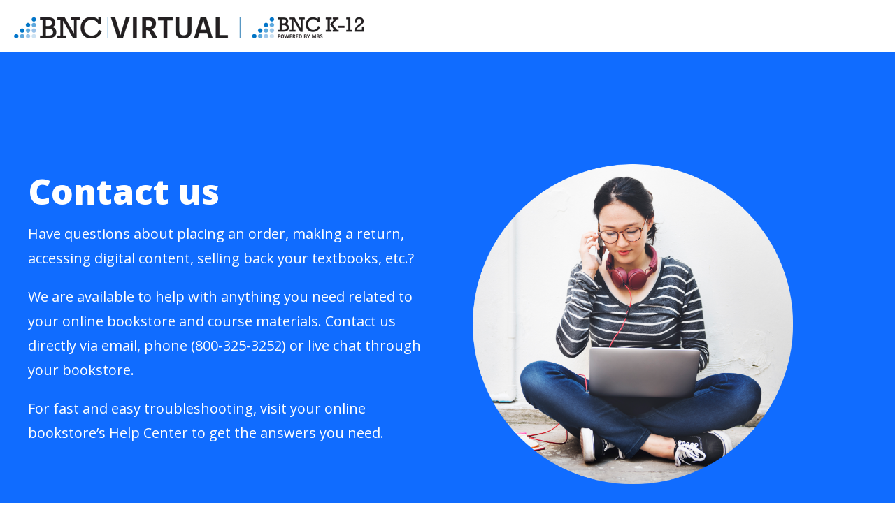

--- FILE ---
content_type: text/html; charset=UTF-8
request_url: https://marketing.bncservices.com/contact-bnc-services
body_size: 7318
content:
<!doctype html><html lang="en"><head>
    <meta charset="utf-8">
    <title>Contact BNC Services</title>
    
    <meta name="description" content="Contact us if you have questions about placing an order, making a return, accessing digital content, selling back your books, etc.">
    
         
    
    
    
    
    
     
    
    
    
     
    
    
    
    
    
    
     
    
    
    
    
    <!-- OneTrust Cookies Consent Notice start for bncservices.com -->
    <script type="text/javascript" src="https://cdn.cookielaw.org/consent/c1ace778-1f91-4d38-bf94-76ef2172c82b/OtAutoBlock.js"></script>
    <script src="https://cdn.cookielaw.org/scripttemplates/otSDKStub.js" type="text/javascript" charset="UTF-8" data-domain-script="c1ace778-1f91-4d38-bf94-76ef2172c82b"></script>
    <script type="text/javascript">
    function OptanonWrapper() { }
    </script>
    <!-- OneTrust Cookies Consent Notice end for bncservices.com -->
    <meta name="viewport" content="width=device-width, initial-scale=1">

    <script src="/hs/hsstatic/jquery-libs/static-1.1/jquery/jquery-1.7.1.js"></script>
<script>hsjQuery = window['jQuery'];</script>
    <meta property="og:description" content="Contact us if you have questions about placing an order, making a return, accessing digital content, selling back your books, etc.">
    <meta property="og:title" content="Contact BNC Services">
    <meta name="twitter:description" content="Contact us if you have questions about placing an order, making a return, accessing digital content, selling back your books, etc.">
    <meta name="twitter:title" content="Contact BNC Services">

    

    
    <style>
a.cta_button{-moz-box-sizing:content-box !important;-webkit-box-sizing:content-box !important;box-sizing:content-box !important;vertical-align:middle}.hs-breadcrumb-menu{list-style-type:none;margin:0px 0px 0px 0px;padding:0px 0px 0px 0px}.hs-breadcrumb-menu-item{float:left;padding:10px 0px 10px 10px}.hs-breadcrumb-menu-divider:before{content:'›';padding-left:10px}.hs-featured-image-link{border:0}.hs-featured-image{float:right;margin:0 0 20px 20px;max-width:50%}@media (max-width: 568px){.hs-featured-image{float:none;margin:0;width:100%;max-width:100%}}.hs-screen-reader-text{clip:rect(1px, 1px, 1px, 1px);height:1px;overflow:hidden;position:absolute !important;width:1px}
</style>

<link rel="stylesheet" href="https://marketing.bncservices.com/hubfs/hub_generated/template_assets/1/61073342814/1744414601906/template_layout.min.css">
<link rel="stylesheet" href="https://marketing.bncservices.com/hubfs/hub_generated/template_assets/1/61073473720/1744414607336/template_main.min.css">
<link rel="stylesheet" href="https://fonts.googleapis.com/css?family=Open+Sans:wght@400;800|Lato:400,700&amp;display=swap">
<link rel="stylesheet" href="https://f.hubspotusercontent30.net/hubfs/5377389/theme/vendor/bootstrap/css/bootstrap.css">
<link rel="stylesheet" href="https://unpkg.com/aos@next/dist/aos.css">
<link rel="stylesheet" href="//cdn.jsdelivr.net/npm/slick-carousel@1.8.1/slick/slick.css">
<link rel="stylesheet" href="//cdn.jsdelivr.net/npm/slick-carousel@1.8.1/slick/slick-theme.min.css">
<link rel="stylesheet" href="https://marketing.bncservices.com/hubfs/hub_generated/template_assets/1/61070520641/1744414597142/template_theme-overrides.min.css">
<link rel="stylesheet" href="https://marketing.bncservices.com/hubfs/hub_generated/module_assets/1/61073366181/1744517354769/module_social-follow.min.css">
<style>
  @font-face {
    font-family: "Open Sans";
    font-weight: 800;
    font-style: normal;
    font-display: swap;
    src: url("/_hcms/googlefonts/Open_Sans/800.woff2") format("woff2"), url("/_hcms/googlefonts/Open_Sans/800.woff") format("woff");
  }
  @font-face {
    font-family: "Open Sans";
    font-weight: 400;
    font-style: normal;
    font-display: swap;
    src: url("/_hcms/googlefonts/Open_Sans/regular.woff2") format("woff2"), url("/_hcms/googlefonts/Open_Sans/regular.woff") format("woff");
  }
  @font-face {
    font-family: "Open Sans";
    font-weight: 700;
    font-style: normal;
    font-display: swap;
    src: url("/_hcms/googlefonts/Open_Sans/700.woff2") format("woff2"), url("/_hcms/googlefonts/Open_Sans/700.woff") format("woff");
  }
</style>

<!-- Editor Styles -->
<style id="hs_editor_style" type="text/css">
/* HubSpot Non-stacked Media Query Styles */
@media (min-width:768px) {
  .dnd_area-row-0-vertical-alignment > .row-fluid {
    display: -ms-flexbox !important;
    -ms-flex-direction: row;
    display: flex !important;
    flex-direction: row;
  }
  .cell_1638555166235-vertical-alignment {
    display: -ms-flexbox !important;
    -ms-flex-direction: column !important;
    -ms-flex-pack: center !important;
    display: flex !important;
    flex-direction: column !important;
    justify-content: center !important;
  }
  .cell_1638555166235-vertical-alignment > div {
    flex-shrink: 0 !important;
  }
  .dnd_area-column-4-vertical-alignment {
    display: -ms-flexbox !important;
    -ms-flex-direction: column !important;
    -ms-flex-pack: center !important;
    display: flex !important;
    flex-direction: column !important;
    justify-content: center !important;
  }
  .dnd_area-column-4-vertical-alignment > div {
    flex-shrink: 0 !important;
  }
}
/* HubSpot Styles (default) */
.dnd_area-row-0-padding {
  padding-top: 160px !important;
  padding-bottom: 90px !important;
}
.dnd_area-row-0-background-layers {
  background-image: linear-gradient(rgba(16, 108, 255, 1), rgba(16, 108, 255, 1)) !important;
  background-position: left top !important;
  background-size: auto !important;
  background-repeat: no-repeat !important;
}
.dnd_area-row-1-padding {
  padding-top: 90px !important;
  padding-bottom: 90px !important;
}
.dnd_area-row-2-padding {
  padding-top: 90px !important;
  padding-bottom: 90px !important;
}
.dnd_area-row-3-padding {
  padding-top: 90px !important;
  padding-bottom: 90px !important;
}
.dnd_area-column-4-padding {
  padding-bottom: 30px !important;
}
</style>
    <script src="https://code.jquery.com/jquery-1.12.4.min.js"></script>
<script src="https://f.hubspotusercontent30.net/hubfs/5377389/theme/vendor/bootstrap/js/bootstrap.min.js"></script>

    
<!--  Added by GoogleAnalytics4 integration -->
<script>
var _hsp = window._hsp = window._hsp || [];
window.dataLayer = window.dataLayer || [];
function gtag(){dataLayer.push(arguments);}

var useGoogleConsentModeV2 = true;
var waitForUpdateMillis = 1000;


if (!window._hsGoogleConsentRunOnce) {
  window._hsGoogleConsentRunOnce = true;

  gtag('consent', 'default', {
    'ad_storage': 'denied',
    'analytics_storage': 'denied',
    'ad_user_data': 'denied',
    'ad_personalization': 'denied',
    'wait_for_update': waitForUpdateMillis
  });

  if (useGoogleConsentModeV2) {
    _hsp.push(['useGoogleConsentModeV2'])
  } else {
    _hsp.push(['addPrivacyConsentListener', function(consent){
      var hasAnalyticsConsent = consent && (consent.allowed || (consent.categories && consent.categories.analytics));
      var hasAdsConsent = consent && (consent.allowed || (consent.categories && consent.categories.advertisement));

      gtag('consent', 'update', {
        'ad_storage': hasAdsConsent ? 'granted' : 'denied',
        'analytics_storage': hasAnalyticsConsent ? 'granted' : 'denied',
        'ad_user_data': hasAdsConsent ? 'granted' : 'denied',
        'ad_personalization': hasAdsConsent ? 'granted' : 'denied'
      });
    }]);
  }
}

gtag('js', new Date());
gtag('set', 'developer_id.dZTQ1Zm', true);
gtag('config', 'G-N2YMK8PBXS');
</script>
<script async src="https://www.googletagmanager.com/gtag/js?id=G-N2YMK8PBXS"></script>

<!-- /Added by GoogleAnalytics4 integration -->

    <link rel="canonical" href="https://marketing.bncservices.com/contact-bnc-services">

            <!-- Google Web Fonts -->
                <link href="https://fonts.googleapis.com/css?family=Lato:300,400,300italic,400italic" rel="stylesheet" type="text/css">
                <link href="https://fonts.googleapis.com/css?family=Montserrat:400,700" rel="stylesheet" type="text/css">

            <!-- Theme Foundation CSS Package -->
                <link href="//7052064.fs1.hubspotusercontent-na1.net/hubfs/7052064/hub_generated/template_assets/DEFAULT_ASSET/1767723264778/template_theme-foundation-v1-0.min.css" rel="stylesheet" type="text/css">
            
<meta property="og:image" content="https://marketing.bncservices.com/hubfs/Landing%20Pages/BNC/2021/bnc-services-contact-us_preview-image_211203-1.png">
<meta property="og:image:width" content="500">
<meta property="og:image:height" content="500">

<meta name="twitter:image" content="https://marketing.bncservices.com/hubfs/Landing%20Pages/BNC/2021/bnc-services-contact-us_preview-image_211203-1.png">


<meta property="og:url" content="https://marketing.bncservices.com/contact-bnc-services">
<meta name="twitter:card" content="summary_large_image">
<meta http-equiv="content-language" content="en">





      
  <meta name="generator" content="HubSpot"></head>
  <body>
    <div class="body-wrapper   hs-content-id-61073821455 hs-landing-page hs-page hs-content-path-contact-bnc-services hs-content-name-bnc-services-contact-us  ">
      
        <div data-global-resource-path="MBS Main/BNC Services Alt LP 2021/templates/partials/header.html"><header class="header" data-scrollup-reveal="reveal">
  <div class="header__container">

    <!-- LOGO -->
    <div class="header__logo">
      <div id="hs_cos_wrapper_site_logo" class="hs_cos_wrapper hs_cos_wrapper_widget hs_cos_wrapper_type_module widget-type-logo" style="" data-hs-cos-general-type="widget" data-hs-cos-type="module">
  






















  
  <span id="hs_cos_wrapper_site_logo_hs_logo_widget" class="hs_cos_wrapper hs_cos_wrapper_widget hs_cos_wrapper_type_logo" style="" data-hs-cos-general-type="widget" data-hs-cos-type="logo"><a href="https://www.bncollege.com/" target="_blank" id="hs-link-site_logo_hs_logo_widget" rel="noopener" style="border-width:0px;border:0px;"><img src="https://marketing.bncservices.com/hs-fs/hubfs/Landing%20Pages/BNC/template%20files/bnc-services_logo_211203.png?width=500&amp;height=32&amp;name=bnc-services_logo_211203.png" class="hs-image-widget " height="32" style="height: auto;width:500px;border-width:0px;border:0px;" width="500" alt="BNC Services" title="BNC Services" srcset="https://marketing.bncservices.com/hs-fs/hubfs/Landing%20Pages/BNC/template%20files/bnc-services_logo_211203.png?width=250&amp;height=16&amp;name=bnc-services_logo_211203.png 250w, https://marketing.bncservices.com/hs-fs/hubfs/Landing%20Pages/BNC/template%20files/bnc-services_logo_211203.png?width=500&amp;height=32&amp;name=bnc-services_logo_211203.png 500w, https://marketing.bncservices.com/hs-fs/hubfs/Landing%20Pages/BNC/template%20files/bnc-services_logo_211203.png?width=750&amp;height=48&amp;name=bnc-services_logo_211203.png 750w, https://marketing.bncservices.com/hs-fs/hubfs/Landing%20Pages/BNC/template%20files/bnc-services_logo_211203.png?width=1000&amp;height=64&amp;name=bnc-services_logo_211203.png 1000w, https://marketing.bncservices.com/hs-fs/hubfs/Landing%20Pages/BNC/template%20files/bnc-services_logo_211203.png?width=1250&amp;height=80&amp;name=bnc-services_logo_211203.png 1250w, https://marketing.bncservices.com/hs-fs/hubfs/Landing%20Pages/BNC/template%20files/bnc-services_logo_211203.png?width=1500&amp;height=96&amp;name=bnc-services_logo_211203.png 1500w" sizes="(max-width: 500px) 100vw, 500px"></a></span>
</div>
    </div>    
    
    <!-- MENU -->

    <!-- MENU -->

    <!-- LANGUAGE SWITCHER -->
    
    <!-- / LANGUAGE SWITCHER -->

    <!-- SITE SEARCH -->
    
    <!-- SITE SEARCH -->    
    



        
  
  </div>
</header></div>
      

      
<main class="body-container-wrapper">
    

  <div class="container-fluid body-container">
<div class="row-fluid-wrapper">
<div class="row-fluid">
<div class="span12 widget-span widget-type-cell " style="" data-widget-type="cell" data-x="0" data-w="12">

<div class="row-fluid-wrapper row-depth-1 row-number-1 dnd_area-row-0-vertical-alignment dnd_area-row-0-background-color dnd_area-row-0-background-layers dnd-section dnd_area-row-0-padding">
<div class="row-fluid ">
<div class="span6 widget-span widget-type-cell dnd_area-column-4-vertical-alignment dnd_area-column-4-padding dnd-column" style="" data-widget-type="cell" data-x="0" data-w="6">

<div class="row-fluid-wrapper row-depth-1 row-number-2 dnd-row">
<div class="row-fluid ">
<div class="span12 widget-span widget-type-custom_widget dnd-module" style="" data-widget-type="custom_widget" data-x="0" data-w="12">
<div id="hs_cos_wrapper_dnd_area-module-5" class="hs_cos_wrapper hs_cos_wrapper_widget hs_cos_wrapper_type_module widget-type-rich_text widget-type-rich_text" style="" data-hs-cos-general-type="widget" data-hs-cos-type="module"><span id="hs_cos_wrapper_dnd_area-module-5_" class="hs_cos_wrapper hs_cos_wrapper_widget hs_cos_wrapper_type_rich_text" style="" data-hs-cos-general-type="widget" data-hs-cos-type="rich_text"><h1><span style="color: #ffffff;">Contact us</span></h1>
<p><span style="color: #ffffff;">Have questions about placing an order, making a return, accessing digital content, selling back your textbooks, etc.?</span></p>
<p><span style="color: #ffffff;">We are available to help with anything you need related to your online bookstore and course materials. Contact us directly via <a style="color: #ffffff;" href="mailto:vb@bncservices.com" rel="noopener">email</a>, phone (800-325-3252) or live chat through your bookstore.</span></p>
<p><span style="color: #ffffff;">For fast and easy troubleshooting, visit your online bookstore’s Help Center to get the answers you need.</span></p></span></div>

</div><!--end widget-span -->
</div><!--end row-->
</div><!--end row-wrapper -->

</div><!--end widget-span -->
<div class="span5 widget-span widget-type-cell cell_1638555166235-vertical-alignment dnd-column" style="" data-widget-type="cell" data-x="6" data-w="5">

<div class="row-fluid-wrapper row-depth-1 row-number-3 dnd-row">
<div class="row-fluid ">
<div class="span12 widget-span widget-type-custom_widget dnd-module" style="" data-widget-type="custom_widget" data-x="0" data-w="12">
<div id="hs_cos_wrapper_widget_1638555166062" class="hs_cos_wrapper hs_cos_wrapper_widget hs_cos_wrapper_type_module" style="" data-hs-cos-general-type="widget" data-hs-cos-type="module">
  
  
    
  
  <img class=" " src="https://marketing.bncservices.com/hubfs/Landing%20Pages/BNC/2021/bnc-services-contact-us_hero_211203-1.png" alt="Contact us" style="max-width: 100%; height: auto;">
</div>

</div><!--end widget-span -->
</div><!--end row-->
</div><!--end row-wrapper -->

</div><!--end widget-span -->
</div><!--end row-->
</div><!--end row-wrapper -->

<div class="row-fluid-wrapper row-depth-1 row-number-4 dnd_area-row-1-padding dnd-section">
<div class="row-fluid ">
<div class="span12 widget-span widget-type-cell dnd-column" style="" data-widget-type="cell" data-x="0" data-w="12">

<div class="row-fluid-wrapper row-depth-1 row-number-5 dnd-row">
<div class="row-fluid ">
<div class="span6 widget-span widget-type-custom_widget dnd-module" style="" data-widget-type="custom_widget" data-x="0" data-w="6">
<div id="hs_cos_wrapper_dnd_area-module-41" class="hs_cos_wrapper hs_cos_wrapper_widget hs_cos_wrapper_type_module widget-type-rich_text widget-type-rich_text" style="" data-hs-cos-general-type="widget" data-hs-cos-type="module"><span id="hs_cos_wrapper_dnd_area-module-41_" class="hs_cos_wrapper hs_cos_wrapper_widget hs_cos_wrapper_type_rich_text" style="" data-hs-cos-general-type="widget" data-hs-cos-type="rich_text"><h3>Find your bookstore:</h3></span></div>

</div><!--end widget-span -->
<div class="span6 widget-span widget-type-custom_widget dnd-module" style="" data-widget-type="custom_widget" data-x="6" data-w="6">
<div id="hs_cos_wrapper_dnd_area-module-42" class="hs_cos_wrapper hs_cos_wrapper_widget hs_cos_wrapper_type_module widget-type-rich_text widget-type-rich_text" style="" data-hs-cos-general-type="widget" data-hs-cos-type="module"><span id="hs_cos_wrapper_dnd_area-module-42_" class="hs_cos_wrapper hs_cos_wrapper_widget hs_cos_wrapper_type_rich_text" style="" data-hs-cos-general-type="widget" data-hs-cos-type="rich_text"><p>Jump to the <a href="https://www.bncollege.com/campus-stores/" rel="noopener" target="_blank">bookstore search page</a> to find your online bookstore.</p></span></div>

</div><!--end widget-span -->
</div><!--end row-->
</div><!--end row-wrapper -->

</div><!--end widget-span -->
</div><!--end row-->
</div><!--end row-wrapper -->

<div class="row-fluid-wrapper row-depth-1 row-number-6 dnd_area-row-2-padding dnd-section">
<div class="row-fluid ">
<div class="span12 widget-span widget-type-cell dnd-column" style="" data-widget-type="cell" data-x="0" data-w="12">

<div class="row-fluid-wrapper row-depth-1 row-number-7 dnd-row">
<div class="row-fluid ">
<div class="span6 widget-span widget-type-custom_widget dnd-module" style="" data-widget-type="custom_widget" data-x="0" data-w="6">
<div id="hs_cos_wrapper_module_16385520120844" class="hs_cos_wrapper hs_cos_wrapper_widget hs_cos_wrapper_type_module widget-type-rich_text widget-type-rich_text" style="" data-hs-cos-general-type="widget" data-hs-cos-type="module"><span id="hs_cos_wrapper_module_16385520120844_" class="hs_cos_wrapper hs_cos_wrapper_widget hs_cos_wrapper_type_rich_text" style="" data-hs-cos-general-type="widget" data-hs-cos-type="rich_text"><h3>Contact us today:</h3></span></div>

</div><!--end widget-span -->
<div class="span6 widget-span widget-type-custom_widget dnd-module" style="" data-widget-type="custom_widget" data-x="6" data-w="6">
<div id="hs_cos_wrapper_module_16385520120845" class="hs_cos_wrapper hs_cos_wrapper_widget hs_cos_wrapper_type_module widget-type-rich_text widget-type-rich_text" style="" data-hs-cos-general-type="widget" data-hs-cos-type="module"><span id="hs_cos_wrapper_module_16385520120845_" class="hs_cos_wrapper hs_cos_wrapper_widget hs_cos_wrapper_type_rich_text" style="" data-hs-cos-general-type="widget" data-hs-cos-type="rich_text"><h4>Email:</h4>
<p><a href="mailto:vb@bncservices.com" rel="noopener">vb@bncservices.com</a></p>
<h4>Phone:</h4>
<p>800-325-3252 (toll-free)<br>573-441-9179 (international)</p></span></div>

</div><!--end widget-span -->
</div><!--end row-->
</div><!--end row-wrapper -->

</div><!--end widget-span -->
</div><!--end row-->
</div><!--end row-wrapper -->

<div class="row-fluid-wrapper row-depth-1 row-number-8 dnd-section dnd_area-row-3-padding">
<div class="row-fluid ">
<div class="span12 widget-span widget-type-cell dnd-column" style="" data-widget-type="cell" data-x="0" data-w="12">

<div class="row-fluid-wrapper row-depth-1 row-number-9 dnd-row">
<div class="row-fluid ">
<div class="span6 widget-span widget-type-custom_widget dnd-module" style="" data-widget-type="custom_widget" data-x="0" data-w="6">
<div id="hs_cos_wrapper_module_1638552049729" class="hs_cos_wrapper hs_cos_wrapper_widget hs_cos_wrapper_type_module widget-type-rich_text widget-type-rich_text" style="" data-hs-cos-general-type="widget" data-hs-cos-type="module"><span id="hs_cos_wrapper_module_1638552049729_" class="hs_cos_wrapper hs_cos_wrapper_widget hs_cos_wrapper_type_rich_text" style="" data-hs-cos-general-type="widget" data-hs-cos-type="rich_text"><h3>Corporate office:</h3></span></div>

</div><!--end widget-span -->
<div class="span6 widget-span widget-type-custom_widget dnd-module" style="" data-widget-type="custom_widget" data-x="6" data-w="6">
<div id="hs_cos_wrapper_module_16385520497292" class="hs_cos_wrapper hs_cos_wrapper_widget hs_cos_wrapper_type_module widget-type-rich_text widget-type-rich_text" style="" data-hs-cos-general-type="widget" data-hs-cos-type="module"><span id="hs_cos_wrapper_module_16385520497292_" class="hs_cos_wrapper hs_cos_wrapper_widget hs_cos_wrapper_type_rich_text" style="" data-hs-cos-general-type="widget" data-hs-cos-type="rich_text"><p>2711 West Ash Street<br>Columbia, MO 65203</p></span></div>

</div><!--end widget-span -->
</div><!--end row-->
</div><!--end row-wrapper -->

</div><!--end widget-span -->
</div><!--end row-->
</div><!--end row-wrapper -->

</div><!--end widget-span -->
</div>
</div>
</div>
  
</main>


      <div data-global-resource-path="MBS Main/BNC Services Alt LP 2021/templates/partials/footer.html"><footer class="footer">
  <div class="footer__container">
    <div class="footer__columns">
      <div class="footer__column" style="text-align: center">
        <div id="hs_cos_wrapper_footer_column_1" class="hs_cos_wrapper hs_cos_wrapper_widget hs_cos_wrapper_type_module widget-type-rich_text" style="" data-hs-cos-general-type="widget" data-hs-cos-type="module"><span id="hs_cos_wrapper_footer_column_1_" class="hs_cos_wrapper hs_cos_wrapper_widget hs_cos_wrapper_type_rich_text" style="" data-hs-cos-general-type="widget" data-hs-cos-type="rich_text"><a href="https://www.bncollege.com/" rel="noopener" target="_blank"><img src="https://marketing.bncservices.com/hs-fs/hubfs/Landing%20Pages/BNC/template%20files/bnc-services_logo_reverse_211203.png?width=600&amp;name=bnc-services_logo_reverse_211203.png" alt="BNC Services" width="600" style="width: 600px;" srcset="https://marketing.bncservices.com/hs-fs/hubfs/Landing%20Pages/BNC/template%20files/bnc-services_logo_reverse_211203.png?width=300&amp;name=bnc-services_logo_reverse_211203.png 300w, https://marketing.bncservices.com/hs-fs/hubfs/Landing%20Pages/BNC/template%20files/bnc-services_logo_reverse_211203.png?width=600&amp;name=bnc-services_logo_reverse_211203.png 600w, https://marketing.bncservices.com/hs-fs/hubfs/Landing%20Pages/BNC/template%20files/bnc-services_logo_reverse_211203.png?width=900&amp;name=bnc-services_logo_reverse_211203.png 900w, https://marketing.bncservices.com/hs-fs/hubfs/Landing%20Pages/BNC/template%20files/bnc-services_logo_reverse_211203.png?width=1200&amp;name=bnc-services_logo_reverse_211203.png 1200w, https://marketing.bncservices.com/hs-fs/hubfs/Landing%20Pages/BNC/template%20files/bnc-services_logo_reverse_211203.png?width=1500&amp;name=bnc-services_logo_reverse_211203.png 1500w, https://marketing.bncservices.com/hs-fs/hubfs/Landing%20Pages/BNC/template%20files/bnc-services_logo_reverse_211203.png?width=1800&amp;name=bnc-services_logo_reverse_211203.png 1800w" sizes="(max-width: 600px) 100vw, 600px"></a></span></div>  
      </div>
       
    </div>       

    
    <div id="hs_cos_wrapper_footer_social" class="hs_cos_wrapper hs_cos_wrapper_widget hs_cos_wrapper_type_module" style="" data-hs-cos-general-type="widget" data-hs-cos-type="module"><div class="social-links">
  
    
      
    
    
    
    <a href="https://www.facebook.com/BNcollege/" class="social-links__link" target="_blank">
      <span id="hs_cos_wrapper_footer_social_" class="hs_cos_wrapper hs_cos_wrapper_widget hs_cos_wrapper_type_icon social-links__icon" style="" data-hs-cos-general-type="widget" data-hs-cos-type="icon"><svg version="1.0" xmlns="http://www.w3.org/2000/svg" viewbox="0 0 264 512" aria-labelledby="facebook-f1" role="img"><title id="facebook-f1">Follow us on Facebook</title><g id="facebook-f1_layer"><path d="M76.7 512V283H0v-91h76.7v-71.7C76.7 42.4 124.3 0 193.8 0c33.3 0 61.9 2.5 70.2 3.6V85h-48.2c-37.8 0-45.1 18-45.1 44.3V192H256l-11.7 91h-73.6v229" /></g></svg></span>
    </a>
  
    
      
    
    
    
    <a href="https://twitter.com/BNcollege" class="social-links__link" target="_blank">
      <span id="hs_cos_wrapper_footer_social_" class="hs_cos_wrapper hs_cos_wrapper_widget hs_cos_wrapper_type_icon social-links__icon" style="" data-hs-cos-general-type="widget" data-hs-cos-type="icon"><svg version="1.0" xmlns="http://www.w3.org/2000/svg" viewbox="0 0 512 512" aria-labelledby="twitter2" role="img"><title id="twitter2">Follow us on Twitter</title><g id="twitter2_layer"><path d="M459.37 151.716c.325 4.548.325 9.097.325 13.645 0 138.72-105.583 298.558-298.558 298.558-59.452 0-114.68-17.219-161.137-47.106 8.447.974 16.568 1.299 25.34 1.299 49.055 0 94.213-16.568 130.274-44.832-46.132-.975-84.792-31.188-98.112-72.772 6.498.974 12.995 1.624 19.818 1.624 9.421 0 18.843-1.3 27.614-3.573-48.081-9.747-84.143-51.98-84.143-102.985v-1.299c13.969 7.797 30.214 12.67 47.431 13.319-28.264-18.843-46.781-51.005-46.781-87.391 0-19.492 5.197-37.36 14.294-52.954 51.655 63.675 129.3 105.258 216.365 109.807-1.624-7.797-2.599-15.918-2.599-24.04 0-57.828 46.782-104.934 104.934-104.934 30.213 0 57.502 12.67 76.67 33.137 23.715-4.548 46.456-13.32 66.599-25.34-7.798 24.366-24.366 44.833-46.132 57.827 21.117-2.273 41.584-8.122 60.426-16.243-14.292 20.791-32.161 39.308-52.628 54.253z" /></g></svg></span>
    </a>
  
    
      
    
    
    
    <a href="https://www.instagram.com/bncollege/" class="social-links__link" target="_blank">
      <span id="hs_cos_wrapper_footer_social_" class="hs_cos_wrapper hs_cos_wrapper_widget hs_cos_wrapper_type_icon social-links__icon" style="" data-hs-cos-general-type="widget" data-hs-cos-type="icon"><svg version="1.0" xmlns="http://www.w3.org/2000/svg" viewbox="0 0 448 512" aria-labelledby="instagram3" role="img"><title id="instagram3">Follow us on Instagram</title><g id="instagram3_layer"><path d="M224.1 141c-63.6 0-114.9 51.3-114.9 114.9s51.3 114.9 114.9 114.9S339 319.5 339 255.9 287.7 141 224.1 141zm0 189.6c-41.1 0-74.7-33.5-74.7-74.7s33.5-74.7 74.7-74.7 74.7 33.5 74.7 74.7-33.6 74.7-74.7 74.7zm146.4-194.3c0 14.9-12 26.8-26.8 26.8-14.9 0-26.8-12-26.8-26.8s12-26.8 26.8-26.8 26.8 12 26.8 26.8zm76.1 27.2c-1.7-35.9-9.9-67.7-36.2-93.9-26.2-26.2-58-34.4-93.9-36.2-37-2.1-147.9-2.1-184.9 0-35.8 1.7-67.6 9.9-93.9 36.1s-34.4 58-36.2 93.9c-2.1 37-2.1 147.9 0 184.9 1.7 35.9 9.9 67.7 36.2 93.9s58 34.4 93.9 36.2c37 2.1 147.9 2.1 184.9 0 35.9-1.7 67.7-9.9 93.9-36.2 26.2-26.2 34.4-58 36.2-93.9 2.1-37 2.1-147.8 0-184.8zM398.8 388c-7.8 19.6-22.9 34.7-42.6 42.6-29.5 11.7-99.5 9-132.1 9s-102.7 2.6-132.1-9c-19.6-7.8-34.7-22.9-42.6-42.6-11.7-29.5-9-99.5-9-132.1s-2.6-102.7 9-132.1c7.8-19.6 22.9-34.7 42.6-42.6 29.5-11.7 99.5-9 132.1-9s102.7-2.6 132.1 9c19.6 7.8 34.7 22.9 42.6 42.6 11.7 29.5 9 99.5 9 132.1s2.7 102.7-9 132.1z" /></g></svg></span>
    </a>
  
    
      
    
    
    
    <a href="https://www.linkedin.com/company/barnes-%26-noble-college" class="social-links__link" target="_blank">
      <span id="hs_cos_wrapper_footer_social_" class="hs_cos_wrapper hs_cos_wrapper_widget hs_cos_wrapper_type_icon social-links__icon" style="" data-hs-cos-general-type="widget" data-hs-cos-type="icon"><svg version="1.0" xmlns="http://www.w3.org/2000/svg" viewbox="0 0 448 512" aria-labelledby="linkedin-in4" role="img"><title id="linkedin-in4">Follow us on LinkedIn</title><g id="linkedin-in4_layer"><path d="M100.3 480H7.4V180.9h92.9V480zM53.8 140.1C24.1 140.1 0 115.5 0 85.8 0 56.1 24.1 32 53.8 32c29.7 0 53.8 24.1 53.8 53.8 0 29.7-24.1 54.3-53.8 54.3zM448 480h-92.7V334.4c0-34.7-.7-79.2-48.3-79.2-48.3 0-55.7 37.7-55.7 76.7V480h-92.8V180.9h89.1v40.8h1.3c12.4-23.5 42.7-48.3 87.9-48.3 94 0 111.3 61.9 111.3 142.3V480z" /></g></svg></span>
    </a>
  
</div></div>
    

    
    <div class="footer__copyright">
      <div id="hs_cos_wrapper_footer_copyright" class="hs_cos_wrapper hs_cos_wrapper_widget hs_cos_wrapper_type_module widget-type-rich_text" style="" data-hs-cos-general-type="widget" data-hs-cos-type="module"><span id="hs_cos_wrapper_footer_copyright_" class="hs_cos_wrapper hs_cos_wrapper_widget hs_cos_wrapper_type_rich_text" style="" data-hs-cos-general-type="widget" data-hs-cos-type="rich_text"><p><span style="color: #ffffff; font-size: 16px;">© 2026 <a href="https://www.bned.com/" rel="noopener" target="_blank" style="color: #ffffff;">Barnes &amp; Noble Education</a>. All rights reserved.</span></p>
<span style="color: #ffffff; font-size: 12px;"><a href="#" class="ot-sdk-show-settings" title="Cookie Settings" rel="noopener" target="_self" style="color: #ffffff;">Do Not Sell or Share My Personal Information</a> | <a href="https://servicecenter.bncservices.com/sc/dsc_content.php?f=tos" rel="noopener" target="_blank" style="color: #ffffff;">Terms of Service</a> | <a href="https://servicecenter.bncservices.com/sc/dsc_content.php?f=privacy" rel="noopener" target="_blank" style="color: #ffffff;">Privacy Policy</a> | <a href="https://servicecenter.bncservices.com/sc/dsc_content.php?f=privacy#cali" rel="noopener" target="_blank" style="color: #ffffff;">CA Privacy Policy</a> | <a href="https://www.bned.com/" rel="noopener" target="_blank" style="color: #ffffff;">BNED</a></span></span></div>
    </div>
    

  </div>
</footer></div>
    </div>    
    
<!-- HubSpot performance collection script -->
<script defer src="/hs/hsstatic/content-cwv-embed/static-1.1293/embed.js"></script>
<script src="https://cdnjs.cloudflare.com/ajax/libs/twitter-bootstrap/4.0.0-alpha/js/umd/util.js"></script>
<script src="https://kit.fontawesome.com/c54554821c.js"></script>
<script src="https://unpkg.com/aos@next/dist/aos.js"></script>
<script src="//cdn.jsdelivr.net/npm/slick-carousel@1.8.1/slick/slick.min.js"></script>
<script src="https://marketing.bncservices.com/hubfs/hub_generated/template_assets/1/61073372504/1744414604593/template_main.min.js"></script>
<script>
var hsVars = hsVars || {}; hsVars['language'] = 'en';
</script>

<script src="/hs/hsstatic/cos-i18n/static-1.53/bundles/project.js"></script>

      <script>        
        AOS.init({        
          // Settings that can be overridden on per-element basis, by `data-aos-*` attributes:
          offset: 120, // offset (in px) from the original trigger point
          delay: 0, // values from 0 to 3000, with step 50ms
          duration: 800, // values from 0 to 3000, with step 50ms
          easing: 'ease', // default easing for AOS animations
          once: false, // whether animation should happen only once - while scrolling down
          mirror: false, // whether elements should animate out while scrolling past them
          anchorPlacement: 'top-bottom', // defines which position of the element regarding to window should trigger the animation        
        });     

        $(document).on('ready', function() {                  
          $('.image-animate').attr('data-aos', 'fade-up');
        });      
        $(window).on('load', function() {          
          AOS.refreshHard();
        });           
      </script>
    

<!-- Start of HubSpot Analytics Code -->
<script type="text/javascript">
var _hsq = _hsq || [];
_hsq.push(["setContentType", "landing-page"]);
_hsq.push(["setCanonicalUrl", "https:\/\/marketing.bncservices.com\/contact-bnc-services"]);
_hsq.push(["setPageId", "61073821455"]);
_hsq.push(["setContentMetadata", {
    "contentPageId": 61073821455,
    "legacyPageId": "61073821455",
    "contentFolderId": null,
    "contentGroupId": null,
    "abTestId": null,
    "languageVariantId": 61073821455,
    "languageCode": "en",
    
    
}]);
</script>

<script type="text/javascript" id="hs-script-loader" async defer src="/hs/scriptloader/445231.js"></script>
<!-- End of HubSpot Analytics Code -->


<script type="text/javascript">
var hsVars = {
    render_id: "0790a21d-48eb-454b-adbf-b79358a469db",
    ticks: 1767772188041,
    page_id: 61073821455,
    
    content_group_id: 0,
    portal_id: 445231,
    app_hs_base_url: "https://app.hubspot.com",
    cp_hs_base_url: "https://cp.hubspot.com",
    language: "en",
    analytics_page_type: "landing-page",
    scp_content_type: "",
    
    analytics_page_id: "61073821455",
    category_id: 1,
    folder_id: 0,
    is_hubspot_user: false
}
</script>


<script defer src="/hs/hsstatic/HubspotToolsMenu/static-1.432/js/index.js"></script>

            <!-- Theme Foundation Javascript Package -->
                <script type="text/javascript" src="//7052064.fs1.hubspotusercontent-na1.net/hubfs/7052064/hub_generated/template_assets/DEFAULT_ASSET/1767723266621/template_theme-foundation-v1-0.min.js"></script>
            <!-- Main.js:  all custom JS -->

<script src=""></script>
            


        

    <!-- Modals -->
    <div class="team-modal modal fade" id="teamModal" tabindex="-1" role="dialog" aria-labelledby="teamModalLabel" aria-hidden="true">
      <div class="modal-dialog modal-lg" role="document">
        <div class="modal-content">
          <div class="modal-header">
            <h2 class="modal-title" id="teamModalLabel">Team Member Name</h2>
            <div class="close" data-dismiss="modal" aria-label="Close">
              <i class="fas fa-times"></i>
            </div>
          </div>
          <div class="modal-body">
            <div class="modal-image">
              <img src="https://cdn2.hubspot.net/hubfs/5377389/theme/images/stock-images/team-member-1.png" alt="team-member">
            </div>          
            <p class="modal-text">Team member bio information.</p>
          </div>
        </div>
      </div>
    </div>
    <!-- / Modals -->
    
  
</body></html>

--- FILE ---
content_type: text/css
request_url: https://marketing.bncservices.com/hubfs/hub_generated/template_assets/1/61073473720/1744414607336/template_main.min.css
body_size: 6622
content:
*,*:before,*:after{box-sizing:border-box}/*! normalize.css v8.0.1 | MIT License | github.com/necolas/normalize.css */html{line-height:1.15;-webkit-text-size-adjust:100%}body{margin:0}main{display:block}h1{font-size:2em;margin:.67em 0}hr{box-sizing:content-box;height:0;overflow:visible}pre{font-family:monospace,monospace;font-size:1em}a{background-color:transparent}abbr[title]{border-bottom:0;text-decoration:underline;text-decoration:underline dotted}b,strong{font-weight:bolder}code,kbd,samp{font-family:monospace,monospace;font-size:1em}small{font-size:80%}sub,sup{font-size:75%;line-height:0;position:relative;vertical-align:baseline}sub{bottom:-0.25em}sup{top:-0.5em}img{border-style:none}button,input,optgroup,select,textarea{font-family:inherit;font-size:100%;line-height:1.15;margin:0}button,input{overflow:visible}button,select{text-transform:none}button,[type="button"],[type="reset"],[type="submit"]{-webkit-appearance:button}button::-moz-focus-inner,[type="button"]::-moz-focus-inner,[type="reset"]::-moz-focus-inner,[type="submit"]::-moz-focus-inner{border-style:none;padding:0}button:-moz-focusring,[type="button"]:-moz-focusring,[type="reset"]:-moz-focusring,[type="submit"]:-moz-focusring{outline:1px dotted ButtonText}fieldset{padding:.35em .75em .625em}legend{box-sizing:border-box;color:inherit;display:table;max-width:100%;padding:0;white-space:normal}progress{vertical-align:baseline}textarea{overflow:auto}[type="checkbox"],[type="radio"]{box-sizing:border-box;padding:0}[type="number"]::-webkit-inner-spin-button,[type="number"]::-webkit-outer-spin-button{height:auto}[type="search"]{-webkit-appearance:textfield;outline-offset:-2px}[type="search"]::-webkit-search-decoration{-webkit-appearance:none}::-webkit-file-upload-button{-webkit-appearance:button;font:inherit}details{display:block}summary{display:list-item}template{display:none}[hidden]{display:none}.dnd-section{padding:120px 20px}@media(max-width:767px){.dnd-section{padding:80px 20px}}.dnd-section>.row-fluid{max-width:1200px;margin-left:auto;margin-right:auto}.dnd-section .widget-type-cell{padding-left:20px;padding-right:20px}@media(max-width:767px){.dnd-section .widget-type-cell{padding-left:0px;padding-right:0px}}html{font-size:24px}body{font-family:Lato,serif;font-size:1rem;color:#494a52;line-height:1.75}p{margin-top:0;margin-bottom:1rem;font-family:Lato,serif}a:hover,a:focus{text-decoration:underline}h1,h2,h3,h4,h5,h6{margin-top:0;margin-bottom:.5rem;line-height:1.2;font-weight:800;font-family:Open Sans,sans-serif;color:#000;word-break:break-word}h1{font-size:2.1rem;line-height:1.3}h2{font-size:1.6rem;line-height:1.2}h3{font-size:1.25rem;line-height:1.5}h4{font-family:Lato,sans-serif;font-weight:normal;font-size:1.175rem;line-height:1.5}h5{font-size:1rem;line-height:1.5}h6{font-size:.9rem;line-height:1.5}strong{font-weight:700}code{vertical-align:bottom}ul,ol{margin-top:1.5rem;margin-bottom:1.5rem}ul li,ol li{line-height:1.5rem}ul ul,ol ul,ul ol,ol ol{margin-top:0;margin-bottom:0}blockquote{line-height:1.5rem;margin-top:1.5rem;margin-bottom:1.5rem;border-left:2px solid #a9a9a9;padding-left:15px}hr{color:#ccc;background-color:#ccc;height:1px;border:0}sup,sub{position:relative;font-size:75%;line-height:0;vertical-align:baseline}sup{top:-0.5em}sub{bottom:-0.25em}:focus{outline:auto;outline-color:green}.disable-focus-styles :focus{outline:0}@media(max-width:767px){html{font-size:18px}}@media(max-width:480px){html{font-size:14.399999999999999px}}button,.button,.hs-button{-webkit-box-align:center;-ms-flex-align:center;align-items:center;background-color:#1e90ff;border:1px solid #1e90ff;border-radius:50px;color:#fff;cursor:pointer;display:-webkit-inline-box;display:-ms-inline-flexbox;display:inline-flex;fill:#fff;font-size:1rem;font-weight:600;letter-spacing:0;padding:1rem 2rem;text-align:center;text-decoration:none;text-transform:uppercase;line-height:1;-webkit-transition:all .15s linear;-o-transition:all .15s linear;transition:all .15s linear}button:disabled,.button:disabled,.button.button--secondary:disabled,.button.button--simple:disabled,.hs-button:disabled,.hs-button.button--secondary:disabled,.hs-button.button--simple:disabled{border:1px solid #d0d0d0;color:#e6e6e6;pointer-events:none}button:disabled,.button:disabled,.hs-button:disabled{background-color:#d0d0d0}.button.button--secondary:disabled .hs-button.button--secondary:disabled{background-color:inherit}.button.button--simple:disabled .hs-button.button--simple:disabled{background-color:inherit;border:inherit}button:hover,button:focus,.button:hover,.button:focus,.hs-button:hover,.hs-button:focus{background-color:#1e90ff;border-color:#1e90ff;color:#fff;text-decoration:none}button:active,.button:active,.hs-button:active{background-color:#50eed3;border-color:#50eed3;color:#fff;text-decoration:none}.button.button--secondary .hs-button.button--secondary{background-color:transparent;border:1px solid #1e90ff;color:#1e90ff;fill:#1e90ff}.button.button--secondary:hover,.button.button--secondary:focus,.button.button--secondary:active,.hs-button.button--secondary:hover,.hs-button.button--secondary:focus,.hs-button.button--secondary:active{background-color:#1e90ff;border-color:#1e90ff;color:#fff;fill:#fff}.button.button--simple,.hs-button.button--simple{background-color:transparent;border:0;border-radius:0;color:#1e90ff;font-size:15px;font-style:normal;fill:#1e90ff;padding:0 !important;position:relative;text-decoration:none}.button.button--simple:after,.hs-button.button--simple:after{background-color:#1e90ff;content:none;left:0;position:absolute;width:100%}.button.button--simple:hover,.button.button--simple:focus,.hs-button.button--simple:hover,.hs-button.button--simple:focus{background-color:transparent;border:0;color:#1e90ff}.button.button--simple:active,.hs-button.button--simple:active{background-color:transparent;border:0;color:#1e90ff}.button--center{text-align:center}.button--right{text-align:right}.button.button--small,.hs-button.button--small{font-size:.875rem}.button.button--large,.hs-button.button--large{font-size:1.125rem}.button .button__icon svg,.hs-button .button__icon svg{fill:inherit;display:block;height:1.1rem;margin-right:1rem}.button.button--icon-right .button__icon,.hs-button.button--icon-right .button__icon{order:1}.button.button--icon-right .button__icon svg,.hs-button.button--icon-right .button__icon svg{margin-right:0;margin-left:1rem}@media screen and (-ms-high-contrast:active),(-ms-high-contrast:none){.button .button__icon svg,.hs-button .button__icon svg{width:1.1rem}}form{max-width:none;font-family:Lato,sans-serif;border-radius:6px}.hs-form label{font-size:.63rem;color:#33475b;display:block;float:none;width:auto;font-weight:normal;text-align:left;line-height:1.2;padding-top:0;margin-bottom:10px}.hs-error-msgs label{margin-top:.5rem;color:#f2545b}.form-input-validation-message ul{padding-left:0;margin:0}.form-input-validation-message ul li{line-height:1rem}.hs-input{display:inline-block;width:100%;height:54px;padding:9px 10px;font-size:16px;font-weight:normal;line-height:22px;color:#33475b;background-color:#fff;border:1px solid #d1d6dc;box-sizing:border-box;-webkit-border-radius:3px;-moz-border-radius:3px;-ms-border-radius:3px;border-radius:3px}.hs-input[type=checkbox],.hs-input[type=radio]{cursor:pointer;width:auto;height:auto;padding:0;margin:3px 5px 3px 0px;line-height:normal;border:0}.hs-input[type=file]{background-color:#fff;padding:initial;border:initial;line-height:initial;box-shadow:none}.hs-input:-moz-placeholder{color:#bfbfbf}.hs-input::-webkit-input-placeholder{color:#bfbfbf}.hs-input input,.hs-input textarea{transition:border .2s linear}.hs-input:focus{outline:0;border-color:rgba(82,168,236,0.8)}textarea.hs-input{height:auto}select[multiple].hs-input{height:inherit}fieldset.form-columns-1 .hs-input:not([type=radio]):not([type=checkbox]){width:100% !important}input.hs-input.error,div.field.error input,div.field.error textarea,div.field.error .chzn-choices,textarea.hs-input.error,select.hs-input.error{border-color:#c87872}input.hs-input.error:focus,div.field.error input:focus,div.field.error textarea:focus,div.field.error .chzn-choices:focus,textarea.hs-input.error:focus,select.hs-input.error:focus{border-color:#b9554d}.actions{padding:0}.inputs-list{margin:0 0 5px;width:100%;padding-left:0}.inputs-list>li{display:block;padding:0;width:100%;padding-top:0}.inputs-list label{display:block;float:none;width:auto;padding:0;line-height:18px;text-align:left;white-space:normal;font-weight:normal}.inputs-list:first-child{padding-top:6px}.inputs-list>li+li{padding-top:2px}.inputs-list label>input,.inputs-list label>span{vertical-align:middle}ul.no-list{list-style:none}.hs-form-field{margin-bottom:18px}.hs-field-desc{color:#7c98b6;margin:0px 0px 6px;font-size:14px}.hs-form-required{color:red}.hs-richtext{margin-bottom:3px;line-height:1.2;font-size:1rem;color:#494a52}.hs-richtext hr{text-align:left;margin-left:0;width:91%}.grecaptcha-badge{margin:0 auto}.email-correction,.email-validation{padding-top:3px;font-size:12px}.email-correction a,.email-validation a{cursor:pointer}@media(max-width:400px),(min-device-width:320px) and (max-device-width:480px){.email-correction form .form-columns-2 .hs-form-field,.email-correction form .form-columns-3 .hs-form-field,.email-validation form .form-columns-2 .hs-form-field,.email-validation form .form-columns-3 .hs-form-field{float:none;width:100%}.email-correction form .form-columns-2 .hs-form-field .hs-input,.email-correction form .form-columns-3 .hs-form-field .hs-input,.email-validation form .form-columns-2 .hs-form-field .hs-input,.email-validation form .form-columns-3 .hs-form-field .hs-input{width:90%}.email-correction form .form-columns-2 .hs-form-field input[type=checkbox],.email-correction form .form-columns-2 .hs-form-field input[type=radio],.email-correction form .form-columns-3 .hs-form-field input[type=checkbox],.email-correction form .form-columns-3 .hs-form-field input[type=radio],.email-validation form .form-columns-2 .hs-form-field input[type=checkbox],.email-validation form .form-columns-2 .hs-form-field input[type=radio],.email-validation form .form-columns-3 .hs-form-field input[type=checkbox],.email-validation form .form-columns-3 .hs-form-field input[type=radio]{width:24px}}.hs-button,.hs-form-field input[type=text],.hs-form-field input[type=email],.hs-form-field input[type=phone],.hs-form-field input[type=number],.hs-form-field input[type=tel],.hs-form-field input[type=date],.hs-form-field textarea{-webkit-appearance:none;-moz-appearance:none}.hs-default-font-element,.hs-main-font-element{font-family:Lato,serif}.hs-menu-wrapper ul{display:-ms-flexbox;display:flex;-ms-flex-wrap:wrap;flex-wrap:wrap;padding-left:0;margin-bottom:0;list-style:none}.hs-menu-item a{display:block;padding:.5rem 1rem;color:rgba(0,0,0,0.5);text-decoration:none}.hs-menu-item:hover a,.hs-menu-item:focus a{text-decoration:none;color:rgba(0,0,0,0.7)}.hs-menu-item.active a{color:rgba(0,0,0,0.9)}table{margin-bottom:1rem;border:1px solid #dee2e6}th,td{padding:.75rem;vertical-align:top;border:1px solid #dee2e6}thead th,thead td{color:#fff;background-color:#343a40;border-color:#454d55;border-bottom-width:2px}thead th{vertical-align:bottom;border-bottom:2px solid #dee2e6}tbody+tbody{border-top:2px solid #dee2e6}.header,.header--fixed,.header--secondary{top:0;left:0;right:0;z-index:998;width:100%}.header{position:absolute;background-color:#f8fafc}.header--fixed{position:fixed}.header__container{position:relative;display:flex;align-items:center;justify-content:space-between;max-width:1200px;min-height:60px;margin:0 auto;padding:20px}.header__menu--flex{display:flex}.header__search--toggle,.header__language-switcher--toggle{margin-left:30px}.header__search--close{position:absolute;right:0;top:0;bottom:0;z-index:999;display:flex;align-items:center;padding:0 40px;cursor:pointer;opacity:.3}.header__search--close:hover{opacity:.7}.header__navigation--toggle,.menu-arrow{display:none}#nav-toggle{display:none}.header__logo{margin-right:auto}.header__logo img{max-width:100%}.header__logo .logo-company-name{font-size:28px}.header__logo--tablet{display:none}.header__search{position:fixed;width:auto;display:none;transition:all .5s ease 0s;top:-100px}.header__search--toggle{cursor:pointer;margin-left:30px}.header__search.open{display:block;top:0;left:0;right:0;background-color:#f8fafc;z-index:999}.header__search .hs-search-field__input{box-sizing:border-box;background:transparent;background-image:url([data-uri]);background-position:center left 26px;background-repeat:no-repeat;color:#494a52;border:0;font-size:22px;height:55px;padding-left:64px}.header__search .hs-search-field__input:focus{border:0;outline-color:transparent;outline:0}.header__search .hs-search-field__input::placeholder{color:#d1d6dc;font-style:italic;opacity:1}.header__search .hs-search-field__input:-ms-input-placeholder{color:#d1d6dc;font-style:italic}.header__search .hs-search-field__input::-ms-input-placeholder{color:#d1d6dc;font-style:italic}.header__search .hs-search-field--open .hs-search-field__suggestions{position:absolute;width:100%;background-color:white;border-top:-2px solid white;border:1.79px solid #d1d6dc;border-radius:0 0 6px 6px;z-index:10}.header__search .hs-search-field__suggestions li{border-top:1px solid #d1d6dc;font-family:Lato,serif;font-size:22px}.header__search .hs-search-field__suggestions li a{color:#494a52;text-decoration:none;padding:3px 15px;transition:background-color .3s}.header__search .hs-search-field__suggestions #results-for{display:none}.header__language-switcher--toggle{cursor:pointer;background-image:none;background-position:initial;background-repeat:initial;background-size:auto}.header__language-switcher--toggle:before{font-family:FontAwesome;content:"\f57d"}.header__language-switcher--toggle:after{content:""}.header__language-switcher .globe_class{background-image:none;background-position:initial;background-repeat:initial;background-size:auto;border-radius:initial;width:auto;height:auto;cursor:pointer}.header__language-switcher .lang_switcher_class{position:static;display:block !important}.header__language-switcher .lang_list_class{display:block;visibility:hidden;opacity:0;font-family:Lato,serif;font-size:.8rem;color:#494a52;top:0;right:0;left:initial !important;transform:none !important;padding-top:0;min-width:100px;text-align:left;transition:opacity .3s;box-shadow:0 2px 9px 0 rgba(69,69,69,0.2)}.header__language-switcher--wrapper:hover .lang_list_class{visibility:visible;opacity:1;transition:opacity .3s}.header__language-switcher .lang_list_class.first-active::after{top:-22px;border-bottom-color:#ebeff3;transition:.3s}.header__language-switcher .lang_list_class li{border:0;background:inherit;padding:10px 15px;font-size:18px}.header__language-switcher .lang_list_class li:first-child{border-top:0}.header__language-switcher .lang_list_class li:last-child{border-bottom:0}.header__language-switcher .lang_list_class li:hover{transition:background-color .3s;background-color:rgba(193,190,190,0.1)}.header__language-switcher .lang_list_class li a{font-family:Lato,serif;color:#494a52}.header__language-switcher .lang_list_class li a:hover{color:#494a52}.header__language-switcher--label{display:flex;position:relative}.header__language-switcher--label-current{font-size:18px;margin-left:10px;margin-bottom:5px;display:flex;align-items:center}.header__cta--desktop{display:none;align-items:center}.header__cta--desktop .header__cta--main,.header__cta--desktop .header__cta--secondary{margin-left:30px}.header__cta .button--simple{font-size:.9rem;text-transform:initial !important}.header__cta--mobile{text-align:center;padding-bottom:150px}.header__cta--mobile .header__cta--main,.header__cta--mobile .header__cta--secondary{padding-top:30px}@media screen and (min-width:1150px){.header__cta--desktop{display:flex}.header__cta--mobile{display:none}.header--transparent{position:absolute;top:0;left:0;right:0;z-index:999;background-color:transparent !important;width:100%}}@media(max-width:1150px){.header--secondary{display:none}.header__container form{max-width:100%}.header__navigation,.header__search,.header__language-switcher{display:none;width:100%}.header__navigation.open,.header__language-switcher.open{display:block;position:absolute;top:75px;left:0;right:0;z-index:2}.header__navigation.open{overflow:scroll}.header__navigation--toggle,.header__search--toggle,.header__language-switcher--toggle,.header__close--toggle{position:relative;cursor:pointer}.header__navigation--toggle,.header__search--toggle,.header__language-switcher--toggle{margin-left:20px}.header__navigation--toggle.hide,.header__search--toggle.hide,.header__language-switcher--toggle.hide{display:none}.header__navigation--toggle.open,.header__search--toggle.open,.header__language-switcher--toggle.open{display:block}.header__navigation--toggle.open:after,.header__search--toggle.open:after,.header__language-switcher--toggle.open:after{display:block}.header__navigation--toggle:after,.header__search--toggle:after,.header__language-switcher--toggle:after{display:none;position:absolute;left:40px;top:-10px;font-weight:600;font-size:26px;text-transform:uppercase}.header__column{position:relative}.header__navigation--toggle{font-size:1.3rem;cursor:pointer}.header__language-switcher{padding-right:0}.header__language-switcher .lang_list_class{display:block;visibility:visible;opacity:1;top:0;right:0;width:100%;border:0;border-radius:0;box-shadow:unset;background-color:inherit}.header__language-switcher .lang_list_class li{background-color:inherit;font-size:22px;text-align:center}.header__language-switcher--label-current{display:none}.header__language-switcher .globe_class{background-image:none}.header__language-switcher .lang_list_class li:hover{background-color:inherit}.header__language-switcher .lang_list_class:before,.header__language-switcher .lang_list_class:after{content:none !important}.lang_list_class:after,.lang_list_class:before{display:none}.header__search{order:1}.header__search .hs-search-field__suggestions li{padding:10px 0}.header__close--toggle{display:none;background-image:url([data-uri]);background-size:110%;background-repeat:no-repeat;width:25px;height:25px;margin-right:0}.header__close--toggle.show{display:block}}.footer{color:#000;background-color:#f8fafc}.footer__container{padding:20px;text-align:center;max-width:1280px;margin:0 auto}.footer__copyright{font-size:.7rem;margin:.5rem 0;text-align:center}.footer__column{margin-bottom:40px}@media screen and (min-width:1000px){.footer__container{text-align:initial}.footer__columns{display:flex;justify-content:space-evenly}.footer__column{flex:0 0 calc(100%/4);padding:20px}}.content-wrapper{max-width:1240px;padding:0 20px;margin:0 auto}.blog-header{text-align:center}.blog-header__back{text-align:left;font-size:.8rem;padding-top:20px;max-width:960px;margin:0 auto}.blog-header__back a{text-decoration:none}.blog-header__back a:hover{text-decoration:underline}.blog-header__inner{max-width:960px;margin:0 auto;padding:5rem 30px}.blog-header__subtitle{margin:1rem 0 2rem}.blog-header__form{margin:0 1rem}@media screen and (min-width:768px){.blog-header__form{width:500px;margin:0 auto}}.blog-index{display:flex;flex-wrap:wrap;padding:3.3rem 0}.blog-index:after{content:"";flex:auto}.blog-index__tag-header{flex:1 0 100%;padding:1rem}.blog-index__tag-subtitle{font-size:1.16rem;line-height:1.1}.blog-index__tag-heading{padding-bottom:1rem;border-bottom:3px solid #d1d6dc}.blog-index__post{flex:0 0 calc(100% - 30px);margin:15px}.blog-index__post--large{margin-bottom:3rem;padding-bottom:3rem;border-bottom:1px solid #e8e6e6}@media screen and (min-width:768px){.blog-index__post{flex:0 0 calc((100%/2) - 30px)}}@media screen and (min-width:1000px){.blog-index__post{flex:0 0 calc((100%/3) - 30px)}}@media screen and (min-width:768px){.blog-index__post--large{flex:1 0 100%;display:flex;justify-items:space-between}}.blog-index__post-image{display:block;background-size:cover;background-position:center center;background-repeat:no-repeat;padding-bottom:63%;background-image:url('https://cdn2.hubspot.net/hubfs/6326501/boilerplate/grayscale-mountain.png')}@media screen and (min-width:768px){.blog-index__post-image--large{flex:1 1 100%;padding-bottom:0}.blog-index__post-content--large{flex:1 1 100%;padding-left:2rem}.blog-index__post-image--large{flex:1 1 48%}.blog-index__post-content--large{flex:1 1 48%;padding-left:2rem}}.blog-index__post-content h2{margin:.5rem 0}.blog-index__post-content--small{padding:1.5rem}.blog-index__post-content--small h2{font-size:1.25rem}.blog-index__post-content p{font-family:Lato,sans-serif}.blog-index__post-content a{color:#494a52;text-decoration:none}.blog-index__post img{max-width:100%;height:auto}.blog-pagination{display:flex;justify-content:center;align-items:center;text-align:center;font-family:Lato,sans-serif;margin-bottom:3.3rem}.blog-pagination__link{display:inline-flex;padding:.25rem .4rem;margin:0 .1rem;color:#494a52;text-decoration:none;border:2px solid transparent;line-height:1;border-radius:7px}.blog-pagination__link--active{border:2px solid #b0c1d4}.blog-pagination__link:hover,.blog-pagination__link:focus{text-decoration:none}.blog-pagination__prev-link,.blog-pagination__next-link{display:inline-flex;align-items:center}.blog-pagination__prev-link{text-align:right;margin-right:.25rem}.blog-pagination__next-link{text-align:left;margin-left:.25rem}.blog-pagination__prev-link--disabled,.blog-pagination__next-link--disabled{color:#b0c1d4;pointer-events:none;cursor:default}.blog-pagination__prev-link svg,.blog-pagination__next-link svg{fill:#494a52;margin:0 5px}.blog-pagination__prev-link--disabled svg,.blog-pagination__next-link--disabled svg{fill:#b0c1d4}.blog-pagination__number-link:hover,.blog-pagination__number-link:focus{border:2px solid #b0c1d4}.blog-header__author-avatar{height:200px;width:200px;background-position:center center;background-size:cover;background-repeat:no-repeat;border-radius:50%;box-shadow:0 0 12px 0 rgba(0,0,0,0.15);margin:0 auto 1.5rem}.blog-header__author-social-links a{display:inline-block;position:relative;background-color:#000;border-radius:50%;width:40px;height:40px;margin:0 5px}.blog-header__author-social-links a:hover{background-color:#494a52}.blog-header__author-social-links svg{fill:#fff;height:15px;width:auto;position:absolute;top:50%;left:50%;transform:translate(-50%,-50%)}.blog-post{max-width:960px;margin:0 auto;padding:3.3rem 0}.blog-post h1{font-size:1.6rem}.blog-post__meta{margin:1rem 0}.blog-post__meta a{color:#494a52;text-decoration:underline}.blog-post__tags{font-family:Lato,sans-serif;color:#000}.blog-post__tags svg{width:15px;height:auto;margin-right:10px}.blog-post__tag-link{font-size:.8rem;color:#000}.blog-recent-posts{margin-top:3rem;padding:2rem 0}.blog-recent-posts h2{text-align:center}.blog-recent-posts__list{display:flex;flex-wrap:wrap}.blog-recent-posts__post{display:block;flex:0 0 calc(100% - 30px);color:#494a52;text-decoration:none !important;margin:15px}.blog-recent-posts__post-content{padding:1.5rem}@media screen and (min-width:768px){.blog-recent-posts__post{flex:0 0 calc((100%/2) - 30px)}}@media screen and (min-width:1000px){.blog-recent-posts__post{flex:0 0 calc((100%/3) - 30px)}}.blog-recent-posts__post:hover{text-decoration:none}.blog-recent-posts__image{background-size:cover;background-position:center center;background-repeat:no-repeat;padding-bottom:63%}.blog-recent-posts__title{margin:1rem 0 .5rem;font-size:1.25rem}.blog-comments{max-width:680px;margin:0 auto}.blog-comments form{max-width:100%}.blog-comments .hs-submit{text-align:center}.blog-comments .comment-reply-to{border:0 none}.blog-comments .comment-reply-to:hover{background-color:transparent;text-decoration:underline;color:#494a52}

--- FILE ---
content_type: text/css
request_url: https://marketing.bncservices.com/hubfs/hub_generated/template_assets/1/61070520641/1744414597142/template_theme-overrides.min.css
body_size: 1641
content:
.content-wrapper{max-width:1280px}.dnd-section{padding-top:120px;padding-bottom:120px}@media(max-width:767px){.dnd-section{padding-top:80px;padding-bottom:80px}}.dnd-section>.row-fluid{max-width:1280px}.body-container-wrapper{background-color:rgba(255,255,255,1.0)}.body-container .dnd-section:nth-child(odd){background-color:rgba(248,250,252,1.0)}html{font-size:20px}body{color:#000;font-family:Open Sans;font-size:20px}p{font-family:Open Sans}a{color:#106cff}a:hover,a:focus{color:#0044d7}a:active{color:#3894ff}h1{color:#000;font-family:Open Sans;font-size:50px;font-style:normal;font-weight:800;text-decoration:none}@media(max-width:1150px){h1{font-size:42.5px}}h2{color:#000;font-family:Open Sans;font-size:38px;font-style:normal;font-weight:800;text-decoration:none}@media(max-width:1150px){h2{font-size:32.3px}}h3{color:#000;font-family:Open Sans;font-size:30px;font-style:normal;font-weight:800;text-decoration:none}@media(max-width:1150px){h3{font-size:25.5px}}h4{color:#000;font-family:Open Sans;font-size:24px;font-style:normal;font-weight:800;text-decoration:none}@media(max-width:1150px){h4{font-size:20.4px}}h5{color:#000;font-family:Open Sans;font-size:16px;font-style:normal;font-weight:normal;text-decoration:none}h6{color:#000;font-family:Open Sans;font-size:14px;font-style:normal;font-weight:normal;text-decoration:none}blockquote{border-left:10px solid #f8fafc}.form--style-1 form{padding:40px;background:#fff}@media(min-width:1150px){.form--style-1{margin-left:80px}}@media(max-width:1150px){.form--style-1 form{padding:20px}}@media(max-width:1150px){.form--style-1 form{padding:20px}}.form--style-1 h3{color:rgba(0,0,0,1.0);padding:20px;font-size:30px;font-weight:700;text-align:center;margin-bottom:0;background-color:rgba(255,255,255,1.0)}form,.submitted-message{border-color:rgba(248,250,252,1.0);font-family:Open Sans}form input[type=submit],form .hs-button{font-family:'Open Sans',sans-serif;font-style:normal;font-weight:800;text-decoration:none;background-color:rgba(16,108,255,1.0);border:2px solid #106cff;border-radius:50px;color:#fff;fill:#fff;padding:20px 48px;text-transform:none}form input[type=submit]:hover,form input[type=submit]:focus,form .hs-button:hover,form .hs-button:focus{font-family:'Open Sans',sans-serif;font-style:normal;font-weight:800;text-decoration:none;background-color:rgba(255,255,255,0.01);border:2px solid #106cff;color:#106cff}form input[type=submit]:active,form .hs-button:active{font-family:'Open Sans',sans-serif;font-style:normal;font-weight:800;text-decoration:none;background-color:rgba(255,255,255,1);border:2px solid #106cff;border-color:#60bcff}form input[type=submit],form .hs-button{font-size:16px;padding:20px 48px}button,.button{font-family:'Open Sans',sans-serif;font-style:normal;font-weight:800;text-decoration:none;background-color:rgba(16,108,255,1.0);border:2px solid #106cff;border-radius:50px;color:#fff;fill:#fff;font-size:16px;padding:20px 48px;text-transform:none}button:disabled,.button:disabled{background-color:;color:}button:hover,button:focus,.button:hover,.button:focus,button:active,.button:active{font-family:'Open Sans',sans-serif;font-style:normal;font-weight:800;text-decoration:none;background-color:rgba(255,255,255,0.01);border:2px solid #106cff;color:#106cff;fill:#106cff}button:active,.button:active{font-family:'Open Sans',sans-serif;font-style:normal;font-weight:800;text-decoration:none;background-color:rgba(255,255,255,1);background-color:#fff;border:2px solid #106cff;border-color:#60bcff}.button.button--secondary{font-family:'Open Sans',sans-serif;font-style:normal;font-weight:800;text-decoration:none;background-color:rgba(0,0,0,1.0);border:2px solid #000;border-radius:50px;color:#fff;fill:#fff;padding:20px 48px;text-transform:none}.button.button--secondary:hover,.button.button--secondary:focus,.button.button--secondary:active{font-family:'Open Sans',sans-serif;font-style:normal;font-weight:800;text-decoration:none;background-color:rgba(255,255,255,0.0);border:2px solid #000;color:#000;fill:#000}.button.button--secondary:active{font-family:'Open Sans',sans-serif;font-style:normal;font-weight:800;text-decoration:none;background-color:rgba(255,255,255,0);border:2px solid #000;border-color:#505050;color:#505050;fill:#505050}.button.button--simple{font-family:'Open Sans',sans-serif;font-style:normal;font-weight:normal;text-decoration:none;color:#000 !important;fill:#000 !important;text-transform:none}.button.button--simple:after{content:none}.button.button--simple:hover,.button.button--simple:focus{font-family:'Open Sans',sans-serif;font-style:normal;font-weight:normal;text-decoration:none;border:0;color:#1e90ff !important;fill:#1e90ff !important}.button.button--simple:hover:after,.button.button--simple:focus:after,.button.button--simple:active:after{content:none}.button.button--simple:active{font-family:'Open Sans',sans-serif;font-style:normal;font-weight:normal;text-decoration:none;border:0;color:#6ee0ff;fill:#6ee0ff}.button.button--small{font-size:14px;padding:18px 40px}.button.button--large{font-size:18px;padding:20px 48px}form label{color:rgba(0,0,0,1.0)}form legend{color:rgba(0,0,0,1.0)}form input,form .hs-input,form select,form textarea{border-color:rgba(231,234,243);color:#000}form input:focus,form .hs-input:focus,form select:focus,form textarea:focus{border-color:rgba(0,0,0,1.0)}.fn-date-picker .pika-table thead th{color:rgba(255,255,255,0.0)}.hs-input:-moz-placeholder,.hs-input::-webkit-input-placeholder,.hs-field-desc,.hs-dateinput:before,.hs-richtext{color:#000}.hs-richtext{font-size:20px}.hs-default-font-element,.hs-main-font-element{font-family:Open Sans}.fn-date-picker td.is-today .pika-button{color:#000}.fn-date-picker td.is-selected .pika-button{background:#106cff}.fn-date-picker td .pika-button:hover{background-color:#106cff !important}th,td{background-color:rgba(255,255,255,1.0);border:1px solid rgba(0,0,0,1.0);color:rgba(0,0,0,1.0)}thead th,thead td{background-color:rgba(0,0,0,1.0);color:rgba(255,255,255,1.0)}tfoot td{background-color:rgba(255,255,255,1.0);color:rgba(0,0,0,1.0)}table,tbody+tbody{border-color:rgba(0,0,0,1.0)}.header{background-color:rgba(255,255,255,1.0)}.header__container{max-width:1280px;padding-top:20px;padding-bottom:20px}body .navigation-primary a,.header__logo .logo-company-name,.header__language-switcher-label-current,.header__language-switcher .lang_list_class li a{color:rgba(0,0,0,1.0)}body .navigation-primary a:hover,body .navigation-primary a:focus,.header__language-switcher-label-current:hover,.header__language-switcher-label-current:focus,.header__language-switcher .lang_list_class li:hover a,.header__language-switcher .lang_list_class li a:focus{color:rgba(0,0,0,1.0)}body .navigation-primary a:active,body .header__language-switcher-label-current:active,body .header__language-switcher .lang_list_class li a:active{color:rgba(40,40,40,1.0)}body .navigation-primary .submenu.level-1>li>a.active-item:after{background-color:#000}body .submenu.level-1,body .submenu.level-2,body .header__language-switcher .lang_list_class,.header__cta--mobile{background-color:rgba(255,255,255,1.0)}body .submenu.level-2{box-shadow:0 2px 9px 0 rgba(69,69,69,0.2);-webkit-box-shadow:0 2px 9px 0 rgba(69,69,69,0.2)}body .submenu.level-2>li:last-of-type{border-bottom:0}.header__language-switcher .lang_list_class:after,.lang_list_class:before{display:none !important}.header__language-switcher-label-current,.header__language-switcher .lang_list_class li a{font-family:Open Sans}.header__language-switcher--toggle:before{color:rgba(0,0,0,1.0)}.header__language-switcher-label-current:after{border-top-color:rgba(0,0,0,1.0)}body .header__navigation--toggle{display:none;color:rgba(0,0,0,1.0)}.header__navigation.open{background-color:rgba(255,255,255,1.0)}body .header__search--toggle{color:rgba(0,0,0,1.0)}body .header__menu{display:block}body .header__search--wrapper{display:block}.header__cta.header__cta--secondary{display:none}body .header__search.open{background-color:rgba(255,255,255,1.0)}body .menu-arrow-bg{color:rgba(0,0,0,1.0)}@media(min-width:1150px){body .submenu.level-2>li,.header__language-switcher .lang_list_class li{border-bottom:1px solid rgba(73,74,82,1.0)}body .header.header--transparent .submenu.level-1{background-color:transparent !important}}@media(max-width:1150px){body .header__navigation--toggle,body .menu-arrow-bg{display:block}}@media(max-width:767px){.header__navigation{background-color:rgba(255,255,255,1.0)}.header__navigation-toggle svg,.menu-arrow-bg{fill:red}}.footer{background-color:rgba(0,0,0,1.0)}.footer__container{max-width:1280px;padding-top:40px;padding-top:40px}.footer .social-links__icon{background-color:rgba(255,255,255,1.0)}.footer .social-links__icon:hover,.footer .social-links__icon:focus{background-color:rgba(255,255,255,8.799999999999999)}.footer .social-links__icon:active{background-color:rgba(255,255,255,1.0)}.footer .social-links__icon svg{fill:#000}.footer .social-links__icon:hover svg,.footer .social-links__icon:focus svg,.footer .social-links__icon:active svg{fill:#000}.hs-blog-listing,.hs-blog-post{background-color:rgba(255,255,255,1.0)}.blog-post__date{border-color:#000}.blog-header__back a,.blog-tag-filter__menu-link,.blog-post__tag-link,.blog-card__tag-link,.blog-post__author-name,.blog-card__title a{color:#000}.blog-header__back a:hover,.blog-card__tag-link:hover,.blog-card__title a:hover,.blog-tag-filter__menu-link:hover,.blog-post__tag-link:hover,.blog-post__author-name:hover,.blog-card__tag-link:focus,.blog-card__title a:focus,.blog-tag-filter__menu-link:focus,.blog-post__tag-link:focus,.blog-post__author-name:focus{color:#000}.blog-card__tag-link:active,.blog-card__title a:active,.blog-tag-filter__menu-link:active,.blog-post__tag-link:active,.blog-post__author-name:active{color:#282828}.blog-tag-filter__menu-link--active-item:after{background-color:#000}.blog-pagination__link{color:#000}.blog-pagination__link--active:after,.blog-pagination__prev-link:after,.blog-pagination__next-link:after{background-color:#000}.blog-post__title{color:#000;font-family:Open Sans;font-size:38px;font-style:normal;font-weight:800;text-decoration:none}.blog-post__author{background-color:#f8fafc}#comments-listing .comment-reply-to{color:rgba(16,108,255,1.0)}#comments-listing .comment-reply-to:hover,#comments-listing .comment-reply-to:focus{color:rgba(0,68,215,1.0)}#comments-listing .comment-reply-to:active{color:rgba(56,148,255,1.0)}.blog-index__post-content a{color:#000}.blog-recent-posts__post{color:#000 !important}body .icon svg{fill:#000}body .tns-nav button.tns-nav-active{background-color:#000}body .tns-nav button:hover,body .tns-nav button:focus{background-color:#000}body .team-member__description{background-color:#f8fafc}.no-scroll{overflow:hidden}.hidden{display:none}.p-fixed{position:fixed}.drop-shadow{box-shadow:0px 3px 15px rgba(69,69,69,0.2)}.transition-3d-hover{transition:all .2s ease-in-out}.transition-3d-hover:hover{transform:translateY(-3px);box-shadow:0px 10px 40px 10px rgba(69,69,69,0.2)}.shadow-lg{box-shadow:0px 3px 15px rgba(140,152,164,0.2)}.shadow-dark{box-shadow:0px 3px 15px #b5b5b5}.no-shadow{box-shadow:initial !important}.auto-margin{margin:0 auto}img{max-width:100%}.header-max-width{max-width:800px}.card{position:relative;display:-ms-flexbox;display:flex;-ms-flex-direction:column;flex-direction:column;min-width:0;word-wrap:break-word;background-color:rgba(255,255,255,1.0);background-clip:border-box}.text-subheader{opacity:.7}.text-center{text-align:center}.text-cap{text-transform:uppercase}.text-small{font-size:.8rem}.text-bold{font-weight:bold}.image--rounded{border-radius:50%}.module-library__header{max-width:800px;padding:100px 20px 20px 100px}.module-library__header h2{font-size:24px}.module-library__header p{font-size:.9rem}

--- FILE ---
content_type: application/javascript
request_url: https://marketing.bncservices.com/hubfs/hub_generated/template_assets/1/61073372504/1744414604593/template_main.min.js
body_size: 541
content:
!function(){var scrollDirection,headerHeight,scrollPosition=$(window).scrollTop(),$header=$(".header"),transparentHeader=1==$header.hasClass("header--transparent"),$nav=$(".header__navigation"),$langSwitcher=$(".header__language-switcher"),$search=$(".header__search"),$searchInput=$(".hs-search-field__input"),$navToggle=$(".header__navigation--toggle"),$langToggle=$(".header__language-switcher--toggle"),$searchToggle=$(".header__search--toggle"),$searchClose=$(".header__search--close"),$body=$("body"),$bodyContainer=$(".body-container-wrapper"),isHeaderFixed="fixed"==$header.data("position");function showFocusOutline(){document.body.classList.add("enable-focus-styles"),document.body.classList.remove("disable-focus-styles")}function hideFocusOutline(){document.body.classList.add("disable-focus-styles"),document.body.classList.remove("enable-focus-styles")}function closeAll(){$(".header__navigation, .header__language-switcher, .header__search").removeClass("open"),$body.removeClass("no-scroll")}function toggleNav(){$nav.hasClass("open")?closeAll():(closeAll(),$body.addClass("no-scroll"),$nav.toggleClass("open").css({height:"calc(100vh - "+headerHeight+"px)"}))}function toggleLang(){$langSwitcher.hasClass("open")?closeAll():(closeAll(),$langSwitcher.toggleClass("open"))}function toggleSearch(){$search.hasClass("open")?closeAll():(closeAll(),$search.toggleClass("open"))}$((function(){document.body.addEventListener("keydown",showFocusOutline),document.body.addEventListener("mousemove",hideFocusOutline),document.body.addEventListener("mousedown",hideFocusOutline),document.body.addEventListener("mouseup",hideFocusOutline),$navToggle.on("click",toggleNav),$searchToggle.on("click",toggleSearch),$searchClose.on("click",toggleSearch),$langToggle.on("click",toggleLang)})),$(window).on("load",(function(){$(".header__cta").removeClass("hidden"),headerHeight=$header.outerHeight(!0),$nav.css({top:headerHeight+"px"}),$searchInput.css({height:headerHeight+"px"}),$langSwitcher.css({top:headerHeight+"px"}),transparentHeader||$bodyContainer.css("margin-top",headerHeight),"reveal"!=$header.attr("data-scrollup-reveal")||$header.hasClass("header--fixed")||$(window).scroll((function(){var scroll=$(window).scrollTop();0==scroll&&(transparentHeader&&$header.addClass("header--transparent"),$header.css({position:"absolute",top:0})),scroll>scrollPosition&&scroll>headerHeight&&("down"==scrollDirection&&void 0!==scrollDirection||(scrollDirection="down",$header.animate({top:-headerHeight},300,(function(){$(this).css({position:"absolute"}),transparentHeader&&$header.addClass("header--transparent")})))),scroll<scrollPosition&&("up"==scrollDirection&&void 0!==scrollDirection||(scrollDirection="up",$header.removeClass("header--transparent").css({position:"fixed",top:-headerHeight}).animate({top:0},300))),scrollPosition=scroll})),$(".button, a.menu-link, .footer__menu a").on("click",(function(event){if(""!==this.hash){event.preventDefault();var hash=this.hash,sectionNum=hash.replace("#section-",""),el=$(".dnd-section").eq(parseInt(sectionNum)-1),scrollToPos=isHeaderFixed?$(el).offset().top-headerHeight:$(el).offset().top;$("html, body").animate({scrollTop:scrollToPos},800,(function(){window.location.hash=hash}))}}))}))}();
//# sourceURL=https://cdn2.hubspot.net/hub/445231/hub_generated/template_assets/61073372504/1638546917165/MBS_Main/BNC_Services_Alt_LP_2021/js/main.js